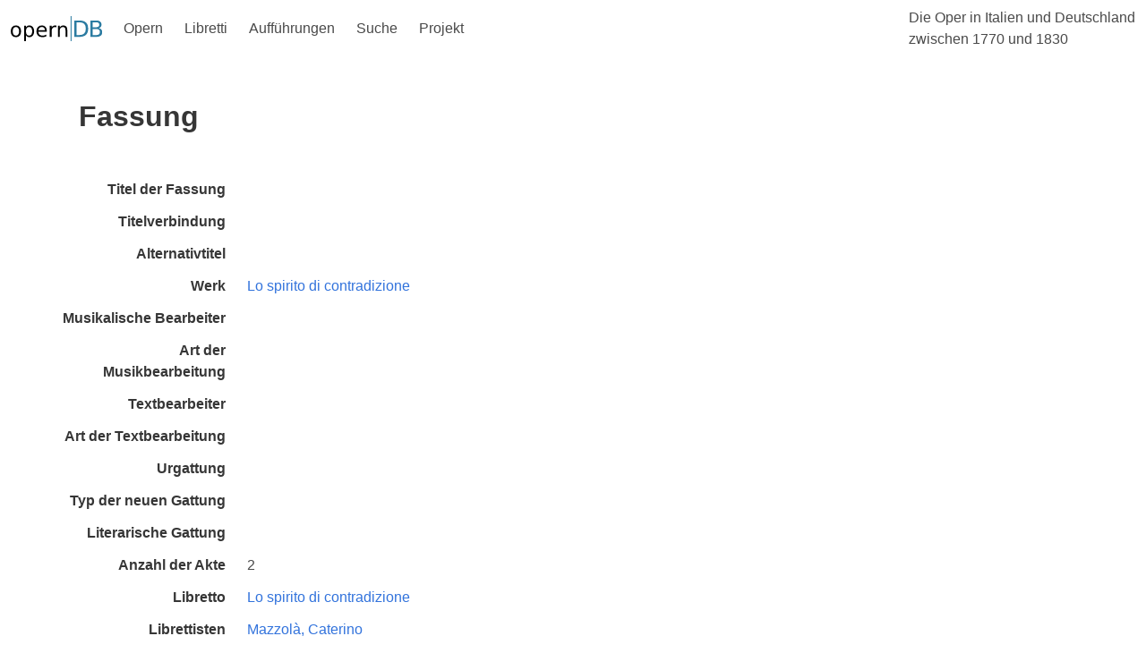

--- FILE ---
content_type: text/html;charset=UTF-8
request_url: https://www.operndb.uni-mainz.de/details/fassung?id=2730
body_size: 3586
content:
<!DOCTYPE html>
<html lang="de">
<head><head>
    <meta charset="UTF-8">
    <title>Die Oper in Italien und Deutschland zwischen 1770 und 1830</title>
    <link rel="stylesheet" href="https://cdn.jsdelivr.net/npm/bulma@0.9.1/css/bulma.min.css">
    <script defer src="https://use.fontawesome.com/releases/v5.14.0/js/all.js"></script>
    <script src="https://unpkg.com/ionicons@5.2.3/dist/ionicons.js"></script>
    <script>
        document.addEventListener('DOMContentLoaded', () => {
            // Get all "navbar-burger" elements
            const $navbarBurgers = Array.prototype.slice.call(document.querySelectorAll('.navbar-burger'), 0);

            // Check if there are any navbar burgers
            if ($navbarBurgers.length > 0) {

                // Add a click event on each of them
                $navbarBurgers.forEach( el => {
                    el.addEventListener('click', () => {
                        // Get the target from the "data-target" attribute
                        const target = el.dataset.target;
                        const $target = document.getElementById(target);

                        // Toggle the "is-active" class on both the "navbar-burger" and the "navbar-menu"
                        el.classList.toggle('is-active');
                        $target.classList.toggle('is-active');
                    });
                });
            }
        });
    </script>
</head></head>
<body>

    <!-- Page header -->
    <div>
        <nav class="navbar is-transparent" role="navigation" aria-label="main navigation">
            <div class="navbar-brand">
                <a class="navbar-item" href="/">
                    <img src="/images/opernDB.svg" alt="Opern DB">
                </a>

                <a role="button" class="navbar-burger burger" aria-label="menu" aria-expanded="false" data-target="navbarOper">
                    <span aria-hidden="true"></span>
                    <span aria-hidden="true"></span>
                    <span aria-hidden="true"></span>
                </a>
            </div>

            <div id="navbarOper" class="navbar-menu">
                <div class="navbar-start">
                    <div class="navbar-item has-dropdown is-hoverable">
                        <a class="navbar-link is-arrowless">
                            Opern
                        </a>
                        <div class="navbar-dropdown is-boxed">
                            <a href="/opern/werke" class="navbar-item"> Werke </a>
                            <a href="/opern/manuskripte" class="navbar-item"> Manuskripte </a>
                            <a href="/opern/fassungen" class="navbar-item"> Fassungen </a>
                            <a href="/opern/komponisten" class="navbar-item"> Komponisten </a>
                        </div>
                    </div>

                    <div class="navbar-item has-dropdown is-hoverable">
                        <a class="navbar-link is-arrowless">
                            Libretti
                        </a>
                        <div class="navbar-dropdown is-boxed">
                            <a href="/libretti/libretti" class="navbar-item"> Libretti </a>
                            <a href="/libretti/librettisten" class="navbar-item"> Librettisten </a>
                        </div>
                    </div>

                    <div class="navbar-item has-dropdown is-hoverable">
                        <a class="navbar-link is-arrowless">
                            Aufführungen
                        </a>
                        <div class="navbar-dropdown is-boxed">
                            <a href="/auffuehrungen/auffuehrungsserien" class="navbar-item"> Aufführungsserien </a>
                            <a href="/auffuehrungen/auffuehrungsorte" class="navbar-item"> Aufführungsorte </a>
                        </div>
                    </div>

                    <div class="navbar-item has-dropdown is-hoverable">
                        <a class="navbar-link is-arrowless">
                            Suche
                        </a>
                        <div class="navbar-dropdown is-boxed">
                            <a href="/suche/werke" class="navbar-item"> Werksuche </a>
                        </div>
                    </div>

                    <div class="navbar-item has-dropdown is-hoverable">
                        <a class="navbar-link is-arrowless">
                            Projekt
                        </a>
                        <div class="navbar-dropdown is-boxed">
                            <a href="/projekt/inhalte" class="navbar-item"> Inhalte und Ziele </a>
                            <a href="/projekt/ergebnisse" class="navbar-item"> Ergebnisse und Teilprojekte</a>
                            <a href="/projekt/bibliotheken" class="navbar-item"> Beteiligte Bibliotheken</a>
                            <a href="/projekt/kontakt" class="navbar-item"> Kontakt</a>
                        </div>
                    </div>
                </div>

                <div class="navbar-end">
                    <div class="navbar-item">
                        <span>Die Oper in Italien und Deutschland <br>zwischen 1770 und 1830</span>
                    </div>
                </div>
            </div>
        </nav>
    </div>


    <div id="pageBody" class="container mb-6">
        
        
        <div>
        <section class="hero">
            <div class="hero-body">
                <div class="container">
                    <h1 class="title">Fassung</h1>
                    <h2 class="subtitle"></h2>
                </div>
            </div>
        </section>
    </div>

        
        <div id="details">

            <div class="field is-horizontal">
        <div class="field-label">
            <label class="label">Titel der Fassung</label>
        </div>

        <div class="field-body">
            <div class="field">
                <div class="control">
                    <span></span>
                </div>
            </div>
        </div>
    </div>
            <div class="field is-horizontal">
        <div class="field-label">
            <label class="label">Titelverbindung</label>
        </div>

        <div class="field-body">
            <div class="field">
                <div class="control">
                    <span></span>
                </div>
            </div>
        </div>
    </div>
            <div class="field is-horizontal">
        <div class="field-label">
            <label class="label">Alternativtitel</label>
        </div>

        <div class="field-body">
            <div class="field">
                <div class="control">
                    <span></span>
                </div>
            </div>
        </div>
    </div>

            <!-- TODO: Wrapping in conditional div breaks formatting, hotfixed with mb-3 -->
            <div class="mb-3">
                <div class="field is-horizontal">
        <div class="field-label">
            <label class="label">Werk</label>
        </div>

        <div class="field-body">
            <div class="field">
                <div class="control">
                    <a href="/details/werk?id=2233">
                        <span>Lo spirito di contradizione</span>
                    </a>
                </div>
            </div>
        </div>
    </div>
            </div>

            <div class="field is-horizontal">
                <div class="field-label">
                    <label class="label">Musikalische Bearbeiter</label>
                </div>
                <div class="field-body">
                    <div class="field">
                        <div class="control">
                            
                        </div>
                    </div>
                </div>
            </div>
            <div class="field is-horizontal">
        <div class="field-label">
            <label class="label">Art der Musikbearbeitung</label>
        </div>

        <div class="field-body">
            <div class="field">
                <div class="control">
                    <span></span>
                </div>
            </div>
        </div>
    </div>

            <div class="field is-horizontal">
                <div class="field-label">
                    <label class="label">Textbearbeiter</label>
                </div>
                <div class="field-body">
                    <div class="field">
                        <div class="control">
                            
                        </div>
                    </div>
                </div>
            </div>
            <div class="field is-horizontal">
        <div class="field-label">
            <label class="label">Art der Textbearbeitung</label>
        </div>

        <div class="field-body">
            <div class="field">
                <div class="control">
                    <span></span>
                </div>
            </div>
        </div>
    </div>

            <div class="field is-horizontal">
        <div class="field-label">
            <label class="label">Urgattung</label>
        </div>

        <div class="field-body">
            <div class="field">
                <div class="control">
                    <span></span>
                </div>
            </div>
        </div>
    </div>
            <div class="field is-horizontal">
        <div class="field-label">
            <label class="label">Typ der neuen Gattung</label>
        </div>

        <div class="field-body">
            <div class="field">
                <div class="control">
                    <span></span>
                </div>
            </div>
        </div>
    </div>
            <div class="field is-horizontal">
        <div class="field-label">
            <label class="label">Literarische Gattung</label>
        </div>

        <div class="field-body">
            <div class="field">
                <div class="control">
                    <span></span>
                </div>
            </div>
        </div>
    </div>
            <div class="field is-horizontal">
        <div class="field-label">
            <label class="label">Anzahl der Akte</label>
        </div>

        <div class="field-body">
            <div class="field">
                <div class="control">
                    <span>2</span>
                </div>
            </div>
        </div>
    </div>

            <div class="field is-horizontal">
        <div class="field-label">
            <label class="label">Libretto</label>
        </div>

        <div class="field-body">
            <div class="field">
                <div class="control">
                    <a href="/details/libretto?id=2250">
                        <span>Lo spirito di contradizione</span>
                    </a>
                </div>
            </div>
        </div>
    </div>
            <div class="field is-horizontal">
        <div class="field-label">
            <label class="label">Librettisten</label>
        </div>

        <div class="field-body">
            <div class="field">
                <div class="control">
                    <div>
                        <a href="/details/librettist?id=690">
                            <span>Mazzolà, Caterino</span>
                        </a>
                        
                    </div>
                </div>
            </div>
        </div>
    </div>
            <div class="field is-horizontal">
        <div class="field-label">
            <label class="label">Sprache</label>
        </div>

        <div class="field-body">
            <div class="field">
                <div class="control">
                    <span></span>
                </div>
            </div>
        </div>
    </div>

            <div class="field is-horizontal">
                <div class="field-label">
                    <label class="label">Aufführungen</label>
                </div>

                <div class="field-body">
                    <div class="field">
                        <div class="control">
                            <div>
                                <a href="/details/auffuehrung?id=10025">
                                    <span>20.04.1785</span>
                                </a>

                                <span>
                                    in <span>Dresden</span>
                                    <a href="/details/auffuehrungsort?id=99">
                                        <span> (Kleines Churfürstliches Theater)</span>
                                    </a>
                                </span>
                            </div>
                            <div>
                                <a href="/details/auffuehrung?id=10026">
                                    <span>27.04.1785</span>
                                </a>

                                <span>
                                    in <span>Dresden</span>
                                    <a href="/details/auffuehrungsort?id=99">
                                        <span> (Kleines Churfürstliches Theater)</span>
                                    </a>
                                </span>
                            </div>
                            <div>
                                <a href="/details/auffuehrung?id=10027">
                                    <span>30.04.1785</span>
                                </a>

                                <span>
                                    in <span>Dresden</span>
                                    <a href="/details/auffuehrungsort?id=99">
                                        <span> (Kleines Churfürstliches Theater)</span>
                                    </a>
                                </span>
                            </div>
                            <div>
                                <a href="/details/auffuehrung?id=10028">
                                    <span>04.05.1785</span>
                                </a>

                                <span>
                                    in <span>Dresden</span>
                                    <a href="/details/auffuehrungsort?id=99">
                                        <span> (Kleines Churfürstliches Theater)</span>
                                    </a>
                                </span>
                            </div>
                            <div>
                                <a href="/details/auffuehrung?id=10029">
                                    <span>07.05.1785</span>
                                </a>

                                <span>
                                    in <span>Dresden</span>
                                    <a href="/details/auffuehrungsort?id=99">
                                        <span> (Kleines Churfürstliches Theater)</span>
                                    </a>
                                </span>
                            </div>
                            <div>
                                <a href="/details/auffuehrung?id=10030">
                                    <span>20.06.1785</span>
                                </a>

                                <span>
                                    in <span>Dresden</span>
                                    <a href="/details/auffuehrungsort?id=315">
                                        <span> (Pillnitz)</span>
                                    </a>
                                </span>
                            </div>
                            <div>
                                <a href="/details/auffuehrung?id=10031">
                                    <span>22.04.1786</span>
                                </a>

                                <span>
                                    in <span>Dresden</span>
                                    <a href="/details/auffuehrungsort?id=99">
                                        <span> (Kleines Churfürstliches Theater)</span>
                                    </a>
                                </span>
                            </div>
                            <div>
                                <a href="/details/auffuehrung?id=10032">
                                    <span>25.04.1786</span>
                                </a>

                                <span>
                                    in <span>Dresden</span>
                                    <a href="/details/auffuehrungsort?id=99">
                                        <span> (Kleines Churfürstliches Theater)</span>
                                    </a>
                                </span>
                            </div>
                            <div>
                                <a href="/details/auffuehrung?id=10033">
                                    <span>10.05.1786</span>
                                </a>

                                <span>
                                    in <span>Dresden</span>
                                    <a href="/details/auffuehrungsort?id=315">
                                        <span> (Pillnitz)</span>
                                    </a>
                                </span>
                            </div>
                            <div>
                                <a href="/details/auffuehrung?id=10034">
                                    <span>26.07.1786</span>
                                </a>

                                <span>
                                    in <span>Dresden</span>
                                    <a href="/details/auffuehrungsort?id=315">
                                        <span> (Pillnitz)</span>
                                    </a>
                                </span>
                            </div>
                            <div>
                                <a href="/details/auffuehrung?id=10035">
                                    <span>14.03.1789</span>
                                </a>

                                <span>
                                    in <span>Dresden</span>
                                    <a href="/details/auffuehrungsort?id=99">
                                        <span> (Kleines Churfürstliches Theater)</span>
                                    </a>
                                </span>
                            </div>
                            <div>
                                <a href="/details/auffuehrung?id=10036">
                                    <span>18.03.1789</span>
                                </a>

                                <span>
                                    in <span>Dresden</span>
                                    <a href="/details/auffuehrungsort?id=99">
                                        <span> (Kleines Churfürstliches Theater)</span>
                                    </a>
                                </span>
                            </div>
                            <div>
                                <a href="/details/auffuehrung?id=10037">
                                    <span>25.03.1789</span>
                                </a>

                                <span>
                                    in <span>Dresden</span>
                                    <a href="/details/auffuehrungsort?id=99">
                                        <span> (Kleines Churfürstliches Theater)</span>
                                    </a>
                                </span>
                            </div>
                            <div>
                                <a href="/details/auffuehrung?id=10038">
                                    <span>28.03.1789</span>
                                </a>

                                <span>
                                    in <span>Dresden</span>
                                    <a href="/details/auffuehrungsort?id=99">
                                        <span> (Kleines Churfürstliches Theater)</span>
                                    </a>
                                </span>
                            </div>
                        </div>
                    </div>
                </div>
            </div>

            
            <div class="field is-horizontal">

                <div class="field-label">
                    <label class="label">Digitales Manuskript zu der Fassung</label>
                </div>
                <div class="field-body">
                    <div class="field">
                        <div class="control">
                            <div class="card mb-6">
                                <div class="card-content">
                                    <span class="has-text-weight-bold">Quelle: </span>
                                    <span>Sächsische Landesbibliothek - Staats- und Universitätsbibliothek Dresden</span>
                                    <br>
                                    <span class="has-text-weight-bold">Inventarnummer: </span>
                                    <span>D-Dl Mus.3549-F-506</span>
                                    <br>
                                    <a href="/details/manuskript?id=270">
                                        zum Manuskript
                                    </a>
                                </div>
                            </div>
                        </div>
                    </div>
                </div>
            </div>


            
            

        </div>
    </div>


    <!-- Page footer -->
    <div id="footer">
        <footer class="footer">
            <div class="container">
                <div class="columns is-vcentered is-centered is-8">
                    <div class="column py-4 mx-6">
                        <figure class="image is-3by1">
                            <a href="https://www.dfg.de/">
                                <img src="/images/DFG.svg"
                                     alt="Gefördert von der Deutschen Forschungsgesellschaft (DFG)"
                                     style="max-height: 128px;">
                            </a>
                        </figure>
                    </div>
                    <div class="column is-flex py-4 mx-6" style="justify-content: center">
                        <figure class="image is-128x128 has-text-centered">
                            <a href="https://www.uni-koeln.de/">
                                <img src="/images/SiegelUniKoeln.svg"
                                     alt="Universität zu Köln"
                                     style="max-height: 128px;">
                            </a>
                        </figure>
                    </div>
                    <div class="column py-4 mx-6">
                        <figure class="image">
                            <a href="https://www.uni-bonn.de/">
                                <img src="/images/UniBonn.svg"
                                     alt="Rheinische Friedrich-Wilhelms-Universität Bonn"
                                     style="max-height: 128px;">
                            </a>
                        </figure>
                    </div>
                    <div class="column py-4 mx-6">
                        <figure class="image">
                            <a href="https://www.uni-mainz.de/">
                                <img src="/images/JGU.svg"
                                     alt="Johannes Gutenberg-Universität Mainz"
                                     style="max-height: 128px;">
                            </a>
                        </figure>
                    </div>
                </div>
            </div>
        </footer>
    </div>

</body>
</html>